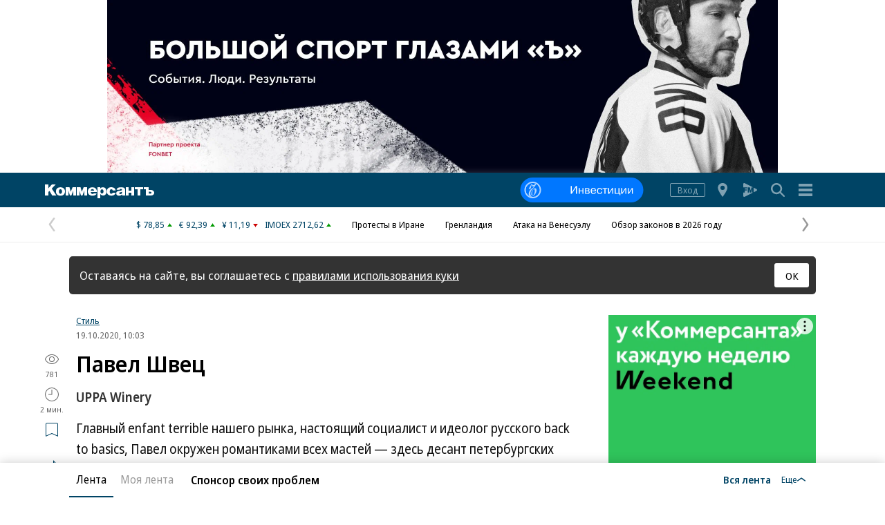

--- FILE ---
content_type: application/javascript
request_url: https://iy.kommersant.ru/ContentFlex/Redesign2020/kom2021.pushPopup.js?2601141328092167
body_size: 8713
content:
(c=>{function t(t){for(var n,e,r=t[0],o=t[1],i=0,u=[];i<r.length;i++)e=r[i],Object.prototype.hasOwnProperty.call(a,e)&&a[e]&&u.push(a[e][0]),a[e]=0;for(n in o)Object.prototype.hasOwnProperty.call(o,n)&&(c[n]=o[n]);for(f&&f(t);u.length;)u.shift()()}var e={},a={74:0};function s(t){var n;return(e[t]||(n=e[t]={i:t,l:!1,exports:{}},c[t].call(n.exports,n,n.exports,s),n.l=!0,n)).exports}s.e=function(r){var o,i,t,u,n,e=[],c=a[r];return 0!==c&&(c?e.push(c[2]):(n=new Promise(function(t,n){c=a[r]=[t,n]}),e.push(c[2]=n),(o=document.createElement("script")).charset="utf-8",o.timeout=120,s.nc&&o.setAttribute("nonce",s.nc),o.src=s.p+"kom2021."+({0:"lazyChunks/pushPopup_gazettePopupInstance_lazy~lazyChunks/pushPopup_importantNewsPopupInstance_lazy~~d62473a7",7:"lazyChunks/pushPopup_desktop~lazyChunks/pushPopup_mobile",8:"vendors~lazyChunks/pushPopup_desktop~lazyChunks/pushPopup_mobile",42:"lazyChunks/pushPopup_BasePopup_lazy_scss",43:"lazyChunks/pushPopup_EditorialPopup_lazy_scss",44:"lazyChunks/pushPopup_GazettePopup_lazy_scss",45:"lazyChunks/pushPopup_ImportantNewsPopup_lazy_scss",46:"lazyChunks/pushPopup_RegionPopup_lazy_scss",47:"lazyChunks/pushPopup_WeekendPopup_lazy_scss",48:"lazyChunks/pushPopup_YandexPopup_lazy_scss",49:"lazyChunks/pushPopup_desktop",50:"lazyChunks/pushPopup_editorialPopupInstance_lazy",51:"lazyChunks/pushPopup_gazettePopupInstance_lazy",52:"lazyChunks/pushPopup_importantNewsPopupInstance_lazy",53:"lazyChunks/pushPopup_mobile",54:"lazyChunks/pushPopup_regionPopupInstance_lazy",55:"lazyChunks/pushPopup_weekendPopupInstance_lazy",56:"lazyChunks/pushPopup_yandexPopupInstance_lazy"}[n=r]||n)+"-"+{0:"34b46bcdd07d7634cb98",7:"09bd1ec0fb4288a04668",8:"efc9d1f04165d2d81a90",42:"8edfd32d850464fcf275",43:"76425eb59b1a0b6a398f",44:"636a94c6815f420705db",45:"69cb45c5ecad43907017",46:"4278c7d1f866202f8a99",47:"c7df71c056dc0b9864e4",48:"70cda5741fc71b209f4d",49:"a703bb24bb39153c9556",50:"f3a4a48276f7e073c0ef",51:"b9c398b7fc8aa1cafc1f",52:"9195a48366ab0827ec22",53:"c4da7a3fb909b13cfdcb",54:"d33c97ee47007836c3f4",55:"cc69019a78d3d80e3f20",56:"7736dfb947e527aaca7b"}[n]+".js",i=new Error,t=function(t){o.onerror=o.onload=null,clearTimeout(u);var n,e=a[r];0!==e&&(e&&(n=t&&("load"===t.type?"missing":t.type),t=t&&t.target&&t.target.src,i.message="Loading chunk "+r+" failed.\n("+n+": "+t+")",i.name="ChunkLoadError",i.type=n,i.request=t,e[1](i)),a[r]=void 0)},u=setTimeout(function(){t({type:"timeout",target:o})},12e4),o.onerror=o.onload=t,document.head.appendChild(o))),Promise.all(e)},s.m=c,s.c=e,s.d=function(t,n,e){s.o(t,n)||Object.defineProperty(t,n,{enumerable:!0,get:e})},s.r=function(t){"undefined"!=typeof Symbol&&Symbol.toStringTag&&Object.defineProperty(t,Symbol.toStringTag,{value:"Module"}),Object.defineProperty(t,"__esModule",{value:!0})},s.t=function(n,t){if(1&t&&(n=s(n)),8&t)return n;if(4&t&&"object"==typeof n&&n&&n.__esModule)return n;var e=Object.create(null);if(s.r(e),Object.defineProperty(e,"default",{enumerable:!0,value:n}),2&t&&"string"!=typeof n)for(var r in n)s.d(e,r,function(t){return n[t]}.bind(null,r));return e},s.n=function(t){var n=t&&t.__esModule?function(){return t.default}:function(){return t};return s.d(n,"a",n),n},s.o=function(t,n){return Object.prototype.hasOwnProperty.call(t,n)},s.p="//iy.kommersant.ru/ContentFlex/Redesign2020/",s.oe=function(t){throw t};var n=(r=window.webpackJsonp=window.webpackJsonp||[]).push.bind(r);r.push=t;for(var r=r.slice(),o=0;o<r.length;o++)t(r[o]);var f=n;s(s.s=484)})({10:function(t,n,e){var r=e(3),o=e(36),i=r({}.hasOwnProperty);t.exports=Object.hasOwn||function(t,n){return i(o(t),n)}},100:function(t,n,e){var r=e(9),o=e(67),c=e(12),a=e(6),s=e(20),f=e(84);n.f=r&&!o?Object.defineProperties:function(t,n){a(t);for(var e,r=s(n),o=f(n),i=o.length,u=0;u<i;)c.f(t,e=o[u++],r[e]);return t}},101:function(t,n,e){e=e(31);t.exports=e("document","documentElement")},102:function(t,n,e){e=e(4);t.exports=!e(function(){function t(){}return t.prototype.constructor=null,Object.getPrototypeOf(new t)!==t.prototype})},105:function(t,n,e){var r=e(20),o=e(106),i=e(25),u=e(29),c=e(12).f,a=e(107),s=e(70),f=e(17),e=e(9),p="Array Iterator",l=u.set,y=u.getterFor(p),u=(t.exports=a(Array,"Array",function(t,n){l(this,{type:p,target:r(t),index:0,kind:n})},function(){var t=y(this),n=t.target,e=t.index++;if(!n||e>=n.length)return t.target=null,s(void 0,!0);switch(t.kind){case"keys":return s(e,!1);case"values":return s(n[e],!1)}return s([e,n[e]],!1)},"values"),i.Arguments=i.Array);if(o("keys"),o("values"),o("entries"),!f&&e&&"values"!==u.name)try{c(u,"name",{value:"values"})}catch(t){}},106:function(t,n,e){var r=e(7),o=e(24),e=e(12).f,i=r("unscopables"),u=Array.prototype;void 0===u[i]&&e(u,i,{configurable:!0,value:o(null)}),t.exports=function(t){u[i][t]=!0}},107:function(t,n,e){function h(){return this}var v=e(14),b=e(8),m=e(17),r=e(73),g=e(2),_=e(89),x=e(49),w=e(113),P=e(44),O=e(18),S=e(21),o=e(7),j=e(25),e=e(38),k=r.PROPER,z=r.CONFIGURABLE,C=e.IteratorPrototype,L=e.BUGGY_SAFARI_ITERATORS,T=o("iterator"),E="values",I="entries";t.exports=function(t,n,e,r,o,i,u){function c(t){if(t===o&&y)return y;if(!L&&t&&t in p)return p[t];switch(t){case"keys":case E:case I:return function(){return new e(this,t)}}return function(){return new e(this)}}_(e,n,r);var a,s,r=n+" Iterator",f=!1,p=t.prototype,l=p[T]||p["@@iterator"]||o&&p[o],y=!L&&l||c(o),d="Array"===n&&p.entries||l;if(d&&(d=x(d.call(new t)))!==Object.prototype&&d.next&&(m||x(d)===C||(w?w(d,C):g(d[T])||S(d,T,h)),P(d,r,!0,!0),m)&&(j[r]=h),k&&o===E&&l&&l.name!==E&&(!m&&z?O(p,"name",E):(f=!0,y=function(){return b(l,this)})),o)if(a={values:c(E),keys:i?y:c("keys"),entries:c(I)},u)for(s in a)!L&&!f&&s in p||S(p,s,a[s]);else v({target:n,proto:!0,forced:L||f},a);return m&&!u||p[T]===y||S(p,T,y,{name:o}),j[n]=y,a}},111:function(t,n,e){t.exports={CSSRuleList:0,CSSStyleDeclaration:0,CSSValueList:0,ClientRectList:0,DOMRectList:0,DOMStringList:0,DOMTokenList:1,DataTransferItemList:0,FileList:0,HTMLAllCollection:0,HTMLCollection:0,HTMLFormElement:0,HTMLSelectElement:0,MediaList:0,MimeTypeArray:0,NamedNodeMap:0,NodeList:1,PaintRequestList:0,Plugin:0,PluginArray:0,SVGLengthList:0,SVGNumberList:0,SVGPathSegList:0,SVGPointList:0,SVGStringList:0,SVGTransformList:0,SourceBufferList:0,StyleSheetList:0,TextTrackCueList:0,TextTrackList:0,TouchList:0}},112:function(t,n,e){e=e(45)("span").classList,e=e&&e.constructor&&e.constructor.prototype;t.exports=e===Object.prototype?void 0:e},113:function(t,n,e){var o=e(114),i=e(13),u=e(22),c=e(115);t.exports=Object.setPrototypeOf||("__proto__"in{}?(()=>{var e,r=!1,t={};try{(e=o(Object.prototype,"__proto__","set"))(t,[]),r=t instanceof Array}catch(t){}return function(t,n){return u(t),c(n),i(t)&&(r?e(t,n):t.__proto__=n),t}})():void 0)},114:function(t,n,e){var r=e(3),o=e(15);t.exports=function(t,n,e){try{return r(o(Object.getOwnPropertyDescriptor(t,n)[e]))}catch(t){}}},115:function(t,n,e){var r=e(116),o=String,i=TypeError;t.exports=function(t){if(r(t))return t;throw new i("Can't set "+o(t)+" as a prototype")}},116:function(t,n,e){var r=e(13);t.exports=function(t){return r(t)||null===t}},12:function(t,n,e){var r=e(9),o=e(66),i=e(67),u=e(6),c=e(63),a=TypeError,s=Object.defineProperty,f=Object.getOwnPropertyDescriptor,p="enumerable",l="configurable",y="writable";n.f=r?i?function(t,n,e){var r;return u(t),n=c(n),u(e),"function"==typeof t&&"prototype"===n&&"value"in e&&y in e&&!e[y]&&(r=f(t,n))&&r[y]&&(t[n]=e.value,e={configurable:(l in e?e:r)[l],enumerable:(p in e?e:r)[p],writable:!1}),s(t,n,e)}:s:function(t,n,e){if(u(t),n=c(n),u(e),o)try{return s(t,n,e)}catch(t){}if("get"in e||"set"in e)throw new a("Accessors not supported");return"value"in e&&(t[n]=e.value),t}},13:function(t,n,e){var r=e(2);t.exports=function(t){return"object"==typeof t?null!==t:r(t)}},14:function(t,n,e){var s=e(5),f=e(62).f,p=e(18),l=e(21),y=e(40),d=e(95),h=e(91);t.exports=function(t,n){var e,r,o,i=t.target,u=t.global,c=t.stat,a=u?s:c?s[i]||y(i,{}):s[i]&&s[i].prototype;if(a)for(e in n){if(r=n[e],o=t.dontCallGetSet?(o=f(a,e))&&o.value:a[e],!h(u?e:i+(c?".":"#")+e,t.forced)&&void 0!==o){if(typeof r==typeof o)continue;d(r,o)}(t.sham||o&&o.sham)&&p(r,"sham",!0),l(a,e,r,t)}}},15:function(t,n,e){var r=e(2),o=e(47),i=TypeError;t.exports=function(t){if(r(t))return t;throw new i(o(t)+" is not a function")}},17:function(t,n,e){t.exports=!1},18:function(t,n,e){var r=e(9),o=e(12),i=e(30);t.exports=r?function(t,n,e){return o.f(t,n,i(1,e))}:function(t,n,e){return t[n]=e,t}},182:function(t,n){t.exports={mobile_width:600,mobile_gap:20,desktop_gap:50,cell_size:240,cell_size_large:300,cell_gap:40,main_width:1080,aside_size:318,desktop1:1198,desktop3:1600,desktop_content:722,modal_width:79.9375,modal_aside_width:30,modal_aside_screen_margin:.2,modal_outer_horizontal_gap:8,modal_inner_horizontal_gap:3,modal_scroll_width_moz:.8,modal_scroll_width_webkit:.8,modal_outer_vertical_gap:3,m_xss:.5,m_xs:.5,m_s:1,m_m:1.5,m_l:2,m_xl:2.5,m_xxl:3,d_xss:.5,d_xs:.1,d_s:1,d_m:2,d_l:2.5,d_xl:3,d_xxl:4}},19:function(t,n,e){var e=e(3),r=e({}.toString),o=e("".slice);t.exports=function(t){return o(r(t),8,-1)}},2:function(t,n,e){var r="object"==typeof document&&document.all;t.exports=void 0===r&&void 0!==r?function(t){return"function"==typeof t||t===r}:function(t){return"function"==typeof t}},20:function(t,n,e){var r=e(75),o=e(22);t.exports=function(t){return r(o(t))}},21:function(t,n,e){var u=e(2),c=e(12),a=e(72),s=e(40);t.exports=function(t,n,e,r){var o=(r=r||{}).enumerable,i=void 0!==r.name?r.name:n;if(u(e)&&a(e,i,r),r.global)o?t[n]=e:s(n,e);else{try{r.unsafe?t[n]&&(o=!0):delete t[n]}catch(t){}o?t[n]=e:c.f(t,n,{value:e,enumerable:!1,configurable:!r.nonConfigurable,writable:!r.nonWritable})}return t}},22:function(t,n,e){var r=e(32),o=TypeError;t.exports=function(t){if(r(t))throw new o("Can't call method on "+t);return t}},24:function(t,n,e){function r(){}var o,i=e(6),u=e(100),c=e(43),a=e(42),s=e(101),f=e(45),e=e(41),p=">",l="<",y="prototype",d="script",h=e("IE_PROTO"),v=function(t){return l+d+p+t+l+"/"+d+p},b=function(){try{o=new ActiveXObject("htmlfile")}catch(t){}b="undefined"==typeof document||document.domain&&o?((n=o).write(v("")),n.close(),e=n.parentWindow.Object,n=null,e):(n=f("iframe"),e="java"+d+":",n.style.display="none",s.appendChild(n),n.src=String(e),(t=n.contentWindow.document).open(),t.write(v("document.F=Object")),t.close(),t.F);for(var t,n,e,r=c.length;r--;)delete b[y][c[r]];return b()};a[h]=!0,t.exports=Object.create||function(t,n){var e;return null!==t?(r[y]=i(t),e=new r,r[y]=null,e[h]=t):e=b(),void 0===n?e:u.f(e,n)}},25:function(t,n,e){t.exports={}},26:function(t,n,e){var r=e(15),o=e(32);t.exports=function(t,n){t=t[n];return o(t)?void 0:r(t)}},29:function(t,n,e){var r,o,i,u,c=e(94),a=e(5),s=e(13),f=e(18),p=e(10),l=e(39),y=e(41),e=e(42),d="Object already initialized",h=a.TypeError,a=a.WeakMap,v=c||l.state?((i=l.state||(l.state=new a)).get=i.get,i.has=i.has,i.set=i.set,r=function(t,n){if(i.has(t))throw new h(d);return n.facade=t,i.set(t,n),n},o=function(t){return i.get(t)||{}},function(t){return i.has(t)}):(e[u=y("state")]=!0,r=function(t,n){if(p(t,u))throw new h(d);return n.facade=t,f(t,u,n),n},o=function(t){return p(t,u)?t[u]:{}},function(t){return p(t,u)});t.exports={set:r,get:o,has:v,enforce:function(t){return v(t)?o(t):r(t,{})},getterFor:function(n){return function(t){if(s(t)&&(t=o(t)).type===n)return t;throw new h("Incompatible receiver, "+n+" required")}}}},3:function(t,n,e){var e=e(35),r=Function.prototype,o=r.call,r=e&&r.bind.bind(o,o);t.exports=e?r:function(t){return function(){return o.apply(t,arguments)}}},30:function(t,n,e){t.exports=function(t,n){return{enumerable:!(1&t),configurable:!(2&t),writable:!(4&t),value:n}}},31:function(t,n,e){var r=e(5),o=e(2);t.exports=function(t,n){return arguments.length<2?(e=r[t],o(e)?e:void 0):r[t]&&r[t][n];var e}},32:function(t,n,e){t.exports=function(t){return null==t}},33:function(t,n,e){var r=e(99);t.exports=function(t){t=+t;return t!=t||0==t?0:r(t)}},34:function(t,n,e){function r(n,t){if(n){if(n[p]!==l)try{s(n,p,l)}catch(t){n[p]=l}if(f(n,t,!0),u[t])for(var e in a)if(n[e]!==a[e])try{s(n,e,a[e])}catch(t){n[e]=a[e]}}}var o,i=e(5),u=e(111),c=e(112),a=e(105),s=e(18),f=e(44),p=e(7)("iterator"),l=a.values;for(o in u)r(i[o]&&i[o].prototype,o);r(c,"DOMTokenList")},35:function(t,n,e){e=e(4);t.exports=!e(function(){var t=function(){}.bind();return"function"!=typeof t||t.hasOwnProperty("prototype")})},36:function(t,n,e){var r=e(22),o=Object;t.exports=function(t){return o(r(t))}},38:function(t,n,e){var r,o,i=e(4),u=e(2),c=e(13),a=e(24),s=e(49),f=e(21),p=e(7),e=e(17),l=p("iterator"),p=!1;[].keys&&("next"in(o=[].keys())?(s=s(s(o)))!==Object.prototype&&(r=s):p=!0),!c(r)||i(function(){var t={};return r[l].call(t)!==t})?r={}:e&&(r=a(r)),u(r[l])||f(r,l,function(){return this}),t.exports={IteratorPrototype:r,BUGGY_SAFARI_ITERATORS:p}},39:function(t,n,e){var r=e(17),o=e(5),e=e(40),i="__core-js_shared__",t=t.exports=o[i]||e(i,{});(t.versions||(t.versions=[])).push({version:"3.40.0",mode:r?"pure":"global",copyright:"© 2014-2025 Denis Pushkarev (zloirock.ru)",license:"https://github.com/zloirock/core-js/blob/v3.40.0/LICENSE",source:"https://github.com/zloirock/core-js"})},4:function(t,n,e){t.exports=function(t){try{return!!t()}catch(t){return!0}}},40:function(t,n,e){var r=e(5),o=Object.defineProperty;t.exports=function(n,e){try{o(r,n,{value:e,configurable:!0,writable:!0})}catch(t){r[n]=e}return e}},41:function(t,n,e){var r=e(48),o=e(65),i=r("keys");t.exports=function(t){return i[t]||(i[t]=o(t))}},42:function(t,n,e){t.exports={}},43:function(t,n,e){t.exports=["constructor","hasOwnProperty","isPrototypeOf","propertyIsEnumerable","toLocaleString","toString","valueOf"]},44:function(t,n,e){var r=e(12).f,o=e(10),i=e(7)("toStringTag");t.exports=function(t,n,e){(t=t&&!e?t.prototype:t)&&!o(t,i)&&r(t,i,{configurable:!0,value:n})}},45:function(t,n,e){var r=e(5),e=e(13),o=r.document,i=e(o)&&e(o.createElement);t.exports=function(t){return i?o.createElement(t):{}}},46:function(t,n,e){e=e(3);t.exports=e({}.isPrototypeOf)},47:function(t,n,e){var r=String;t.exports=function(t){try{return r(t)}catch(t){return"Object"}}},48:function(t,n,e){var r=e(39);t.exports=function(t,n){return r[t]||(r[t]=n||{})}},484:function(t,n,e){t.exports=e(485)},485:function(t,n,e){e.r(n),e(34);n=e(182);window.innerWidth>=n.desktop1?Promise.all([e.e(8),e.e(7),e.e(49)]).then(e.bind(null,509)):Promise.all([e.e(8),e.e(7),e.e(53)]).then(e.bind(null,507))},49:function(t,n,e){var r=e(10),o=e(2),i=e(36),u=e(41),e=e(102),c=u("IE_PROTO"),a=Object,s=a.prototype;t.exports=e?a.getPrototypeOf:function(t){var n,t=i(t);return r(t,c)?t[c]:(n=t.constructor,o(n)&&t instanceof n?n.prototype:t instanceof a?s:null)}},5:function(e,t,n){!function(t){function n(t){return t&&t.Math===Math&&t}e.exports=n("object"==typeof globalThis&&globalThis)||n("object"==typeof window&&window)||n("object"==typeof self&&self)||n("object"==typeof t&&t)||n("object"==typeof this&&this)||function(){return this}()||Function("return this")()}.call(this,n(76))},52:function(t,n,e){var r=e(71);t.exports=function(t){return r(t.length)}},55:function(t,n,e){var r=e(31),o=e(2),i=e(46),e=e(64),u=Object;t.exports=e?function(t){return"symbol"==typeof t}:function(t){var n=r("Symbol");return o(n)&&i(n.prototype,u(t))}},56:function(t,n,e){var r=e(78),o=e(4),i=e(5).String;t.exports=!!Object.getOwnPropertySymbols&&!o(function(){var t=Symbol("symbol detection");return!i(t)||!(Object(t)instanceof Symbol)||!Symbol.sham&&r&&r<41})},6:function(t,n,e){var r=e(13),o=String,i=TypeError;t.exports=function(t){if(r(t))return t;throw new i(o(t)+" is not an object")}},62:function(t,n,e){var r=e(9),o=e(8),i=e(82),u=e(30),c=e(20),a=e(63),s=e(10),f=e(66),p=Object.getOwnPropertyDescriptor;n.f=r?p:function(t,n){if(t=c(t),n=a(n),f)try{return p(t,n)}catch(t){}if(s(t,n))return u(!o(i.f,t,n),t[n])}},63:function(t,n,e){var r=e(92),o=e(55);t.exports=function(t){t=r(t,"string");return o(t)?t:t+""}},64:function(t,n,e){e=e(56);t.exports=e&&!Symbol.sham&&"symbol"==typeof Symbol.iterator},65:function(t,n,e){var e=e(3),r=0,o=Math.random(),i=e(1..toString);t.exports=function(t){return"Symbol("+(void 0===t?"":t)+")_"+i(++r+o,36)}},66:function(t,n,e){var r=e(9),o=e(4),i=e(45);t.exports=!r&&!o(function(){return 7!==Object.defineProperty(i("div"),"a",{get:function(){return 7}}).a})},67:function(t,n,e){var r=e(9),e=e(4);t.exports=r&&e(function(){return 42!==Object.defineProperty(function(){},"prototype",{value:42,writable:!1}).prototype})},68:function(t,n,e){var r=e(3),u=e(10),c=e(20),a=e(98).indexOf,s=e(42),f=r([].push);t.exports=function(t,n){var e,r=c(t),o=0,i=[];for(e in r)!u(s,e)&&u(r,e)&&f(i,e);for(;n.length>o;)u(r,e=n[o++])&&!~a(i,e)&&f(i,e);return i}},7:function(t,n,e){var r=e(5),o=e(48),i=e(10),u=e(65),c=e(56),e=e(64),a=r.Symbol,s=o("wks"),f=e?a.for||a:a&&a.withoutSetter||u;t.exports=function(t){return i(s,t)||(s[t]=c&&i(a,t)?a[t]:f("Symbol."+t)),s[t]}},70:function(t,n,e){t.exports=function(t,n){return{value:t,done:n}}},71:function(t,n,e){var r=e(33),o=Math.min;t.exports=function(t){t=r(t);return 0<t?o(t,9007199254740991):0}},72:function(t,n,e){var r=e(3),o=e(4),i=e(2),u=e(10),c=e(9),a=e(73).CONFIGURABLE,s=e(80),e=e(29),f=e.enforce,p=e.get,l=String,y=Object.defineProperty,d=r("".slice),h=r("".replace),v=r([].join),b=c&&!o(function(){return 8!==y(function(){},"length",{value:8}).length}),m=String(String).split("String"),e=t.exports=function(t,n,e){"Symbol("===d(l(n),0,7)&&(n="["+h(l(n),/^Symbol\(([^)]*)\).*$/,"$1")+"]"),e&&e.getter&&(n="get "+n),e&&e.setter&&(n="set "+n),(!u(t,"name")||a&&t.name!==n)&&(c?y(t,"name",{value:n,configurable:!0}):t.name=n),b&&e&&u(e,"arity")&&t.length!==e.arity&&y(t,"length",{value:e.arity});try{e&&u(e,"constructor")&&e.constructor?c&&y(t,"prototype",{writable:!1}):t.prototype&&(t.prototype=void 0)}catch(t){}e=f(t);return u(e,"source")||(e.source=v(m,"string"==typeof n?n:"")),t};Function.prototype.toString=e(function(){return i(this)&&p(this).source||s(this)},"toString")},73:function(t,n,e){var r=e(9),e=e(10),o=Function.prototype,i=r&&Object.getOwnPropertyDescriptor,e=e(o,"name"),u=e&&"something"===function(){}.name,r=e&&(!r||i(o,"name").configurable);t.exports={EXISTS:e,PROPER:u,CONFIGURABLE:r}},75:function(t,n,e){var r=e(3),o=e(4),i=e(19),u=Object,c=r("".split);t.exports=o(function(){return!u("z").propertyIsEnumerable(0)})?function(t){return"String"===i(t)?c(t,""):u(t)}:u},76:function(t,n){var e=function(){return this}();try{e=e||new Function("return this")()}catch(t){"object"==typeof window&&(e=window)}t.exports=e},78:function(t,n,e){var r,o,i=e(5),e=e(79),u=i.process,i=i.Deno,u=u&&u.versions||i&&i.version,i=u&&u.v8;!(o=i?0<(r=i.split("."))[0]&&r[0]<4?1:+(r[0]+r[1]):o)&&e&&(!(r=e.match(/Edge\/(\d+)/))||74<=r[1])&&(r=e.match(/Chrome\/(\d+)/))&&(o=+r[1]),t.exports=o},79:function(t,n,e){e=e(5).navigator,e=e&&e.userAgent;t.exports=e?String(e):""},8:function(t,n,e){var e=e(35),r=Function.prototype.call;t.exports=e?r.bind(r):function(){return r.apply(r,arguments)}},80:function(t,n,e){var r=e(3),o=e(2),e=e(39),i=r(Function.toString);o(e.inspectSource)||(e.inspectSource=function(t){return i(t)}),t.exports=e.inspectSource},81:function(t,n,e){var r=e(33),o=Math.max,i=Math.min;t.exports=function(t,n){t=r(t);return t<0?o(t+n,0):i(t,n)}},82:function(t,n,e){var r={}.propertyIsEnumerable,o=Object.getOwnPropertyDescriptor,i=o&&!r.call({1:2},1);n.f=i?function(t){t=o(this,t);return!!t&&t.enumerable}:r},83:function(t,n,e){n.f=Object.getOwnPropertySymbols},84:function(t,n,e){var r=e(68),o=e(43);t.exports=Object.keys||function(t){return r(t,o)}},89:function(t,n,e){function o(){return this}var i=e(38).IteratorPrototype,u=e(24),c=e(30),a=e(44),s=e(25);t.exports=function(t,n,e,r){n+=" Iterator";return t.prototype=u(i,{next:c(+!r,e)}),a(t,n,!1,!0),s[n]=o,t}},9:function(t,n,e){e=e(4);t.exports=!e(function(){return 7!==Object.defineProperty({},1,{get:function(){return 7}})[1]})},91:function(t,n,e){function r(t,n){t=a[c(t)];return t===f||t!==s&&(i(n)?o(n):!!n)}var o=e(4),i=e(2),u=/#|\.prototype\./,c=r.normalize=function(t){return String(t).replace(u,".").toLowerCase()},a=r.data={},s=r.NATIVE="N",f=r.POLYFILL="P";t.exports=r},92:function(t,n,e){var r=e(8),o=e(13),i=e(55),u=e(26),c=e(93),e=e(7),a=TypeError,s=e("toPrimitive");t.exports=function(t,n){if(!o(t)||i(t))return t;var e=u(t,s);if(e){if(e=r(e,t,n=void 0===n?"default":n),!o(e)||i(e))return e;throw new a("Can't convert object to primitive value")}return c(t,n=void 0===n?"number":n)}},93:function(t,n,e){var o=e(8),i=e(2),u=e(13),c=TypeError;t.exports=function(t,n){var e,r;if("string"===n&&i(e=t.toString)&&!u(r=o(e,t)))return r;if(i(e=t.valueOf)&&!u(r=o(e,t)))return r;if("string"!==n&&i(e=t.toString)&&!u(r=o(e,t)))return r;throw new c("Can't convert object to primitive value")}},94:function(t,n,e){var r=e(5),e=e(2),r=r.WeakMap;t.exports=e(r)&&/native code/.test(String(r))},95:function(t,n,e){var a=e(10),s=e(96),f=e(62),p=e(12);t.exports=function(t,n,e){for(var r=s(n),o=p.f,i=f.f,u=0;u<r.length;u++){var c=r[u];a(t,c)||e&&a(e,c)||o(t,c,i(n,c))}}},96:function(t,n,e){var r=e(31),o=e(3),i=e(97),u=e(83),c=e(6),a=o([].concat);t.exports=r("Reflect","ownKeys")||function(t){var n=i.f(c(t)),e=u.f;return e?a(n,e(t)):n}},97:function(t,n,e){var r=e(68),o=e(43).concat("length","prototype");n.f=Object.getOwnPropertyNames||function(t){return r(t,o)}},98:function(t,n,e){function r(c){return function(t,n,e){var r=a(t),o=f(r);if(0!==o){var i,u=s(e,o);if(c&&n!=n){for(;u<o;)if((i=r[u++])!=i)return!0}else for(;u<o;u++)if((c||u in r)&&r[u]===n)return c||u||0}return!c&&-1}}var a=e(20),s=e(81),f=e(52);t.exports={includes:r(!0),indexOf:r(!1)}},99:function(t,n,e){var r=Math.ceil,o=Math.floor;t.exports=Math.trunc||function(t){t=+t;return(0<t?o:r)(t)}}});